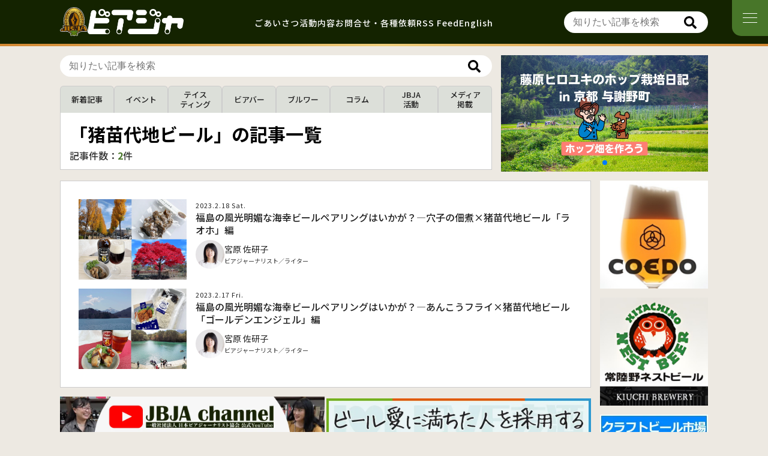

--- FILE ---
content_type: image/svg+xml
request_url: https://www.jbja.jp/cms/wp-content/themes/jbja3.0/img/common/ad-wanted-bg.svg
body_size: 12677
content:
<?xml version="1.0" encoding="UTF-8"?>
<svg id="_レイヤー_2" data-name="レイヤー 2" xmlns="http://www.w3.org/2000/svg" viewBox="0 0 227.69 238.62">
  <defs>
    <style>
      .cls-1 {
        fill: #80bc00;
      }

      .cls-2 {
        fill: #fff;
      }

      .cls-3 {
        opacity: .3;
      }
    </style>
  </defs>
  <g id="_レイヤー_3" data-name="レイヤー 3">
    <g class="cls-3">
      <path class="cls-2" d="M226.77,188.23l-13.5-30.67.02.06c-2.19-5.26-6.55-8.39-11.69-8.39h-4.11c3-11.77,4.52-24.15,4.52-36.95,0-16.95-2.66-33.17-7.91-48.21-5.65-16.19-14.28-30.38-24.95-41.05C154.31,8.18,135.38,0,115.86,0c-26.99,0-51.66,15.12-67.67,41.49-11.92,19.62-18.48,44.76-18.48,70.79,0,12.8,1.52,25.18,4.52,36.95h-11.08v13.99l2.27.57c1.84.46,3.78,1.68,4.22,2.32v2.89c-2.21.46-5.46,1.27-8.25,2.51-6.44,2.87-14.39,8.11-17.73,11.68-3.57,3.82-4.6,8.65-2.75,12.93.94,2.18,4.08,7.24,12.8,7.24h30.05c4.27,0,7.45-.77,9.83-1.92v1.92h10.87c6.71,6.31,14.19,11.31,22.13,14.86-.87,3.78.07,6.16.07,6.16-.41,1.01-1.12,3.82-1.31,4.83-.19,1.01-.79,2.33-.79,2.33,1.5,4.12,6.26,4.28,6.26,4.28,6.98,3.6,15.73-3.58,15.73-3.58.6.52,1.46.86,1.46.86.52,1.46.62,2.45.62,2.45,1.2.34,2.47.29,2.47.29,3.08,3.04,4.76,2.77,4.76,2.77,0,0,1.68.27,4.76-2.77,0,0,1.27.05,2.47-.29,0,0,.09-.99.62-2.45,0,0,.86-.34,1.46-.86,0,0,8.76,7.18,15.73,3.58,0,0,4.76-.15,6.26-4.28,0,0-.6-1.31-.79-2.33-.19-1.01-.9-3.82-1.31-4.83,0,0,.94-2.38.07-6.16,7.27-3.25,14.16-7.72,20.42-13.29,2.17.37,4.61.27,7.32-.31,1.31-.29,2.77-.71,4.33-1.26h39.43c3.58,0,7.34-2.09,9.37-5.19,1.96-3,2.24-6.62.78-9.94Z"/>
      <path class="cls-1" d="M191.27,65.06c-5.51-15.76-13.89-29.56-24.23-39.91-14.28-14.28-32.45-22.15-51.17-22.15-25.92,0-49.65,14.6-65.11,40.04-11.64,19.16-18.04,43.75-18.04,69.23,0,16.62,2.61,32.5,7.75,47.22,5.51,15.76,13.89,29.56,24.23,39.91,14.28,14.28,32.45,22.15,51.17,22.15s36.89-7.86,51.17-22.15c10.35-10.35,18.73-24.15,24.23-39.91,5.14-14.72,7.75-30.6,7.75-47.22s-2.61-32.5-7.75-47.22Z"/>
      <path class="cls-2" d="M186.41,66.29c-5.25-15.02-13.2-28.14-22.99-37.93-13.29-13.29-30.14-20.61-47.46-20.61-24.04,0-46.14,13.68-60.62,37.52-11.14,18.35-17.28,41.97-17.28,66.51,0,15.8,2.58,31.53,7.45,45.49,5.25,15.02,13.2,28.14,22.99,37.93,13.29,13.29,30.14,20.61,47.46,20.61s34.17-7.32,47.46-20.61c9.79-9.79,17.74-22.91,22.99-37.93,4.88-13.96,7.45-29.69,7.45-45.49s-2.58-31.53-7.45-45.49Z"/>
      <path class="cls-1" d="M140.51,51.66c-7.3-7.3-15.83-11.16-24.66-11.16-12.7,0-24.44,7.82-33.06,22.01-8.12,13.37-12.6,31.05-12.6,49.77,0,24.81,7.85,47.47,21,60.61,7.3,7.3,15.83,11.16,24.66,11.16s17.35-3.86,24.66-11.16c13.15-13.15,21-35.81,21-60.61s-7.85-47.46-21-60.61Z"/>
      <g>
        <path class="cls-1" d="M68.96,144.92c1.32-.42,2.56-.39,3.21,1.66.14.44.2.91.26,1.38l-1.79.41c-.04-.18-.06-.38-.12-.55-.26-.81-.8-.7-1.58-.45l-4.77,1.52-.71-2.22,5.49-1.74Z"/>
        <path class="cls-1" d="M62.1,141.66l-.58-2.45,7.3-4.61.56,2.36-1.4.83.64,2.71,1.63.16.43,1.8-8.58-.8ZM66.86,140.4l-.4-1.69-2.41,1.41v.02s2.81.26,2.81.26Z"/>
        <path class="cls-1" d="M60.45,134.13l-.61-4.03c-.39-2.58,1.27-3.15,2.05-3.27,1.23-.19,2.57.33,2.97,2.95l.19,1.29,3.12-.47.35,2.31-8.08,1.22ZM63.52,131.3l-.15-.99c-.09-.73-.48-1.14-1.1-1.05-.77.12-.88.67-.79,1.27l.16,1.06,1.88-.28Z"/>
        <path class="cls-1" d="M59,122.58l-.18-2.51,7.95-3.37.17,2.42-1.52.59.2,2.78,1.59.42.13,1.84-8.34-2.18ZM63.9,122.1l-.12-1.73-2.6,1.01v.02s2.73.71,2.73.71Z"/>
        <path class="cls-1" d="M58.57,114.77l.02-2.17,4.35-2.87v-.02s-4.33-.03-4.33-.03v-1.79s8.17.06,8.17.06v1.75s-4.66,3.29-4.66,3.29v.02l4.62.03v1.79s-8.17-.06-8.17-.06Z"/>
        <path class="cls-1" d="M59.17,99.61l.51-3.95c.24-1.83,1.16-2.93,2.51-2.76.96.12,1.44.97,1.58,1.85h.02c.35-.99,1.12-1.7,2.23-1.56,1.04.13,2.1.87,1.79,3.23l-.55,4.24-8.1-1.04ZM66.09,98.15l.17-1.31c.07-.57-.11-1.16-.75-1.24-.73-.09-.96.36-1.04,1.01l-.17,1.31,1.8.23ZM62.68,97.71l.15-1.18c.08-.59-.03-1.2-.72-1.29-.66-.09-.95.51-1.02,1.07l-.15,1.18,1.73.22Z"/>
        <path class="cls-1" d="M60.58,89.8l1.27-6.01,1.65.35-.79,3.73,1.45.31.5-2.39,1.65.35-.5,2.39,1.53.32.81-3.85,1.71.36-1.29,6.13-7.99-1.68Z"/>
        <path class="cls-1" d="M62.5,81.22l1.74-5.89,1.62.48-1.08,3.65,1.42.42.69-2.34,1.61.48-.69,2.34,1.5.44,1.11-3.77,1.68.5-1.77,6-7.83-2.31Z"/>
        <path class="cls-1" d="M65.14,72.68l1.45-3.63c1.01-2.53,2.41-2.54,3.39-2.14.94.38,1.34,1.22,1.33,2.2l4.05-.02-.96,2.41-3.54-.17-.39.98,3.11,1.24-.87,2.17-7.58-3.03ZM69.04,71.72l.45-1.12c.25-.62.16-1.18-.33-1.38-.48-.19-.95-.02-1.22.65l-.49,1.21,1.58.63Z"/>
        <path class="cls-1" d="M78.23,58.72c1.19.7,2,1.65.9,3.51-.24.4-.55.76-.86,1.11l-1.49-1.06c.11-.15.24-.3.33-.46.43-.73-.01-1.06-.72-1.48l-4.3-2.55,1.19-2.01,4.95,2.93Z"/>
        <path class="cls-1" d="M83.71,55.27c-1.46,1.94-3.65,2.13-5.73.57-2.08-1.56-2.5-3.72-1.04-5.66,1.46-1.94,3.65-2.13,5.73-.57,2.08,1.56,2.5,3.72,1.04,5.66ZM79.47,53.88c1.75,1.32,2.47,1.06,2.95.42.47-.63.53-1.4-1.22-2.72-1.66-1.25-2.41-1.15-2.95-.42-.56.75-.35,1.53,1.22,2.72Z"/>
        <path class="cls-1" d="M90.09,43.86c1.01,1.06,1.6,2.73-.39,4.63-1.95,1.87-3.56,1.12-4.47.17l-3.69-3.86,1.69-1.61,3.55,3.71c.78.81,1.52.52,1.92.13.66-.63.72-1.27-.14-2.18l-3.38-3.54,1.3-1.24,3.62,3.79Z"/>
        <path class="cls-1" d="M89.45,37.7l3.31-2.08c2.3-1.45,3.44-.64,4,.26.54.86.37,1.77-.21,2.56l3.29,2.37-2.19,1.38-2.76-2.21-.89.56,1.79,2.83-1.97,1.24-4.35-6.9ZM93.16,39.22l1.02-.64c.57-.36.82-.86.54-1.31-.28-.44-.76-.57-1.37-.18l-1.1.7.91,1.44Z"/>
        <path class="cls-1" d="M98.98,32.23l2.06-.69,4.13,3.17h.02s-1.38-4.11-1.38-4.11l1.7-.57,2.61,7.73-1.66.56-4.63-3.32h-.02s1.48,4.39,1.48,4.39l-1.7.57-2.61-7.73Z"/>
        <path class="cls-1" d="M111.8,29.06l2.51-.17,3.33,7.96-2.42.16-.59-1.52-2.78.18-.43,1.59-1.84.12,2.22-8.33ZM112.25,33.97l1.73-.11-.99-2.61h-.02s-.72,2.72-.72,2.72Z"/>
        <path class="cls-1" d="M120.45,29.06l2.3.4-1.1,6.32,3.36.59-.3,1.72-5.66-.99,1.4-8.04Z"/>
        <path class="cls-1" d="M129.28,31.07l2.19.8-2.79,7.67-2.19-.8,2.79-7.67Z"/>
        <path class="cls-1" d="M138.09,37.73c-.13-.68-.5-1.12-1.11-1.48-.5-.29-.95-.32-1.14.01-.66,1.14,3.8,2.38,2.13,5.26-.68,1.17-2.3,1.81-4.36.61-1.26-.73-2.2-1.68-2.32-3.18l1.76-.24c.12.8.56,1.47,1.28,1.89.79.46,1.29.34,1.47.03.62-1.07-3.67-2.47-2.12-5.14.8-1.38,2.5-1.66,4.19-.68.99.57,1.82,1.46,1.98,2.64l-1.74.29Z"/>
        <path class="cls-1" d="M143.73,41.07l-1.7-1.47,1.06-1.22,5.16,4.46-1.06,1.22-1.7-1.47-4.28,4.95-1.76-1.53,4.28-4.95Z"/>
        <path class="cls-1" d="M151.7,50.13c.1-.68-.09-1.23-.55-1.77-.38-.45-.79-.62-1.08-.37-1.01.85,2.77,3.52.23,5.67-1.03.87-2.78.93-4.32-.89-.94-1.11-1.5-2.32-1.11-3.78l1.74.37c-.15.79.03,1.57.56,2.21.59.7,1.1.75,1.37.52.95-.8-2.63-3.56-.27-5.56,1.22-1.03,2.91-.72,4.17.77.74.87,1.23,1.99.98,3.15l-1.74-.32Z"/>
        <path class="cls-1" d="M160.35,59.02l1.19,2.22-5.86,6.34-1.15-2.14,1.14-1.17-1.32-2.45-1.62.27-.88-1.63,8.5-1.44ZM156.07,61.47l.83,1.53,1.96-1.99v-.02s-2.78.48-2.78.48Z"/>
        <path class="cls-1" d="M163.66,71.45c.31-.62.3-1.19.03-1.85-.22-.54-.56-.83-.91-.69-1.22.49,1.54,4.21-1.54,5.46-1.25.51-2.93.02-3.82-2.19-.55-1.35-.71-2.67.12-3.94l1.54.89c-.39.71-.46,1.5-.15,2.27.34.85.81,1.06,1.14.92,1.15-.47-1.39-4.2,1.48-5.36,1.48-.6,2.99.22,3.72,2.03.43,1.06.55,2.27-.05,3.29l-1.55-.84Z"/>
        <path class="cls-1" d="M166.58,80.21c.37-.58.41-1.16.2-1.84-.17-.56-.48-.88-.84-.77-1.26.38,1.14,4.34-2.04,5.29-1.29.39-2.92-.25-3.6-2.54-.42-1.4-.46-2.73.48-3.91l1.45,1.03c-.45.67-.6,1.45-.36,2.25.26.88.71,1.13,1.05,1.03,1.19-.36-.99-4.31,1.97-5.2,1.53-.46,2.96.5,3.52,2.37.33,1.1.33,2.31-.36,3.28l-1.47-.98Z"/>
        <path class="cls-1" d="M162.49,89.06c-.49-2.38.81-4.15,3.36-4.67,2.55-.53,4.44.58,4.93,2.96.49,2.38-.81,4.15-3.36,4.67-2.55.53-4.44-.58-4.93-2.96ZM166.34,86.8c-2.15.44-2.43,1.15-2.27,1.93.16.77.7,1.32,2.85.88,2.03-.42,2.45-1.05,2.27-1.93-.19-.92-.91-1.28-2.85-.88Z"/>
        <path class="cls-1" d="M169.51,98.74c.72-.16,1.35-.63,1.25-1.4-.11-.9-.93-1.26-2.67-1.04-1.81.22-2.63.74-2.49,1.89.1.84.92,1.27,1.7,1.34l-.16,1.78c-1.99-.31-2.96-1.4-3.2-3.37-.19-1.57.79-3.71,3.7-4.07,2.98-.37,4.5,1.41,4.74,3.37.25,2.03-.99,3.31-2.45,3.65l-.43-2.15Z"/>
        <path class="cls-1" d="M172.81,103.18l.15,2.33-8.15.51-.15-2.33,8.15-.51Z"/>
        <path class="cls-1" d="M173.12,110.82v2.52s-8.15,2.81-8.15,2.81v-2.43s1.55-.49,1.55-.49v-2.79s-1.56-.53-1.56-.53v-1.85s8.16,2.75,8.16,2.75ZM168.2,110.95v1.74s2.67-.82,2.67-.82v-.02l-2.67-.89Z"/>
        <path class="cls-1" d="M171.27,120.15l.16-2.24,1.62.12-.49,6.81-1.62-.12.16-2.24-6.53-.47.17-2.33,6.53.47Z"/>
        <path class="cls-1" d="M172.23,127.37l-.3,2.31-8.09-1.06.3-2.31,8.09,1.06Z"/>
        <path class="cls-1" d="M162.67,134.59c.47-2.38,2.35-3.51,4.91-3,2.55.5,3.87,2.26,3.4,4.64-.47,2.38-2.35,3.51-4.91,3-2.55-.5-3.87-2.26-3.4-4.64ZM167.1,134c-2.15-.42-2.69.12-2.84.9-.15.77.14,1.49,2.28,1.91,2.03.4,2.66-.01,2.84-.9.18-.92-.35-1.53-2.28-1.91Z"/>
        <path class="cls-1" d="M169.41,142.65l-.61,2.08-4.97,1.57v.02s4.15,1.22,4.15,1.22l-.5,1.72-7.83-2.3.49-1.68,5.37-1.89v-.02s-4.43-1.3-4.43-1.3l.5-1.72,7.83,2.3Z"/>
      </g>
      <path class="cls-2" d="M156.26,112.28c0-36.74-18.09-66.52-40.4-66.52v133.05c22.31,0,40.4-29.78,40.4-66.52Z"/>
      <g>
        <path class="cls-1" d="M127.77,145.8c-3.77-.69-7.8-1.06-11.91-1.06v3.94c5.13,0,10.09.54,14.64,1.52-.01-1.83-1.13-3.62-2.73-4.4Z"/>
        <path class="cls-1" d="M131.54,173.6l-1.03-20.29c-4.54-1.05-9.53-1.63-14.65-1.63v27.12c5.56,0,10.86-1.85,15.68-5.2Z"/>
        <path class="cls-1" d="M120.32,65.53c.88-1.03,1.42-2.36,1.42-3.82,0-2.68-1.8-4.94-4.25-5.65v48.55c1.19-1,2.83-1.44,4.43-1.03,3.18.82,4.68,5.8,2.39,8.14l-8.45,8.54h0v21.49c4.26,0,8.39.37,12.27,1.06l14.42-40.28c-13.92-11.81-20.08-29.33-22.23-37Z"/>
      </g>
      <g>
        <path class="cls-2" d="M115.86,148.68v-3.94c-4.11,0-8.14.37-11.91,1.06-1.59.78-2.71,2.57-2.73,4.4,4.57-1,9.53-1.52,14.64-1.52Z"/>
        <path class="cls-2" d="M115.86,178.8v-27.12c-5.13,0-10.12.58-14.65,1.63l-1.03,20.29c4.82,3.35,10.12,5.2,15.68,5.2Z"/>
        <path class="cls-2" d="M107.41,111.71c-2.29-2.34-.8-7.32,2.39-8.14,1.6-.41,3.24.03,4.43,1.03v-48.55c-2.46.71-4.25,2.97-4.25,5.65,0,1.46.53,2.8,1.42,3.82-2.14,7.67-8.31,25.19-22.23,37l14.42,40.27c3.9-.69,8.03-1.06,12.27-1.06v-21.49l-8.45-8.54Z"/>
      </g>
      <g>
        <path class="cls-1" d="M167.02,45.57c-1.62-2.36-2.45-4.05-4.1-5.55s-5.32-3.34-6.54-4.51c-11.66-11.16-25.54-16.98-40.19-16.87,14.28.33,27.64,6.44,38.68,17.72,1.19,1.22,2.42,3.54,2.79,5.41s1.8,5.55,4.85,6.87l4.5-3.07Z"/>
        <path class="cls-2" d="M156.34,36.73s4.98,2.94,7.38,6.29c2.4,3.35,1.87,3.15,1.87,3.15l-2.47,1.15s-2.45-.35-3.5-3c-1.05-2.65-1.16-5.52-3.28-7.59Z"/>
        <path class="cls-1" d="M162.94,44.97c-2.89-1.46-5.96-1.05-8.29-3.45-8.94-9.23-19.38-14.71-30.51-16.03,10.01,1.81,19.4,6.92,27.52,15.03,3.08,3.08,5.95,6.59,8.57,10.46,1.11,1.74,1.33,2.38,4.78,4.54,5.46,3.42,9.26,1.97,9.26,1.97-1.68-3.01-7.83-10.77-11.32-12.53Z"/>
        <path class="cls-2" d="M158.62,47.37c-.97-1.49-4.42-5.22-5.66-6.52,2.02,1.95,3.52,3.23,7.5,4.09,3.26.71,10.58,9.32,11.82,11.6,0,0-3.51.36-7.98-2.39-1.14-.7-3.62-3.59-5.68-6.78Z"/>
        <path class="cls-1" d="M159.7,47.68s4.79,4.83,8.48,7.31c0,0-3.68-.91-8.48-7.31Z"/>
        <path class="cls-1" d="M172.11,47.28c-3.54-5.7-7.56-10.83-11.97-15.24-9.78-9.78-21.18-15.98-33.42-18.28,14.56,4.21,23.27,10.39,32.94,20.27.81.83,1.6,1.68,2.38,2.55,1.19,1.61.02,5.52,1.04,9.09,1.06,3.72,4.45,9.9,7.76,12.74,0,0,4.46-5.6,1.28-11.13Z"/>
        <path class="cls-2" d="M162.57,35.77s1.55,2.2,1,6.05c-.6,4.2,4.87,12.37,6.62,14.16,0,0,2.48-3.31,1.17-6.59-1.92-4.81-6.04-10.41-8.79-13.61Z"/>
        <path class="cls-1" d="M164.72,41.09s.28,2.75,1.69,5.06c1.29,2.12,3.3,5.42,3.13,7.36,0,0,1.55-2.2-4.82-12.41Z"/>
        <path class="cls-1" d="M161.29,53.39s6.81.69,11.19,5.54c3.08,3.42,7.17,13.58,8.07,17.53,0,0-5.56.99-9.81-5.28-4.25-6.27-5.98-13.26-9.45-17.79Z"/>
        <path class="cls-2" d="M163.72,55.16s5.56,1.58,9.04,5.77c2.45,2.95,5.59,10.91,6.25,13.9,0,0-4.57-.17-7.92-5.36-3.35-5.19-4.62-10.49-7.37-14.3Z"/>
        <path class="cls-1" d="M167.72,60.69s3.82,7.03,7.17,11.05c0,0-3.85-2.23-7.17-11.05Z"/>
        <path class="cls-1" d="M173.44,46.05s-4.06,5.43-3.44,11.86c.44,4.53,5.16,14.31,7.45,17.6,0,0,4.46-3.39,2.71-10.68-1.75-7.29-5.72-13.22-6.72-18.78Z"/>
        <path class="cls-2" d="M173.11,48.94s-2.52,4.97-1.81,10.17c.5,3.66,4.14,11.06,5.85,13.46,0,0,2.88-3.36,1.36-9.11-1.52-5.75-4.48-10.09-5.4-14.52Z"/>
        <path class="cls-1" d="M173.55,54.26s-.18,3.24,1.02,6.19c1.11,2.71,2.83,6.9,2.28,9.13,0,0,2.21-2.27-3.3-15.31Z"/>
        <path class="cls-1" d="M169.92,71.23s6.56,1.95,9.96,7.54c2.39,3.93,4.5,14.68,4.65,18.73,0,0-5.65-.06-8.65-7.02-3-6.96-3.39-14.14-5.95-19.25Z"/>
        <path class="cls-2" d="M171.99,73.43s5.16,2.59,7.8,7.36c1.86,3.36,3.45,11.77,3.54,14.82,0,0-4.46-1.02-6.78-6.75-2.32-5.72-2.58-11.17-4.57-15.43Z"/>
        <path class="cls-1" d="M174.88,79.6s2.44,7.62,4.98,12.19c0,0-3.37-2.92-4.98-12.19Z"/>
        <path class="cls-1" d="M183.05,65.91s-4.99,4.59-5.55,11.03c-.4,4.54,2.46,15.01,4.11,18.67,0,0,5-2.52,4.61-10.01-.39-7.49-3.21-14.04-3.17-19.69Z"/>
        <path class="cls-2" d="M182.2,68.68s-3.38,4.43-3.63,9.67c-.18,3.69,2.05,11.63,3.29,14.3,0,0,3.44-2.78,3-8.71-.44-5.93-2.56-10.74-2.66-15.27Z"/>
        <path class="cls-1" d="M181.66,73.99s-.77,3.15-.12,6.27c.59,2.86,1.52,7.3.57,9.39,0,0,2.58-1.82-.45-15.66Z"/>
        <path class="cls-1" d="M174.97,90.42s6.16,2.99,8.6,9.05c1.72,4.27,2.06,15.22,1.55,19.24,0,0-5.56-.98-7.39-8.33-1.83-7.35-1.05-14.5-2.75-19.96Z"/>
        <path class="cls-2" d="M176.65,92.92s4.67,3.4,6.51,8.53c1.29,3.61,1.5,12.17,1.09,15.2,0,0-4.23-1.73-5.59-7.76-1.36-6.03-.73-11.44-2-15.97Z"/>
        <path class="cls-1" d="M178.51,99.48s1.17,7.92,2.93,12.84c0,0-2.85-3.42-2.93-12.84Z"/>
        <path class="cls-1" d="M188.72,87.09s-5.66,3.73-7.25,10c-1.12,4.41.02,15.21,1.06,19.09,0,0,5.34-1.68,6.16-9.14.82-7.46-.91-14.37.03-19.95Z"/>
        <path class="cls-2" d="M187.44,89.69s-4.05,3.83-5.14,8.96c-.77,3.61.16,11.81.95,14.65,0,0,3.84-2.19,4.36-8.11.52-5.92-.8-11.01-.17-15.5Z"/>
        <path class="cls-1" d="M186.05,94.84s-1.27,2.99-1.13,6.17c.13,2.92.33,7.45-.94,9.36,0,0,2.84-1.38,2.07-15.53Z"/>
        <path class="cls-1" d="M176.83,110.09s5.63,3.89,7.12,10.26c1.05,4.48-.28,15.36-1.4,19.25,0,0-5.35-1.82-6.04-9.36s1.17-14.5.32-20.14Z"/>
        <path class="cls-2" d="M178.1,112.83s4.1,4.07,5.13,9.42c.72,3.77-.37,12.26-1.24,15.19,0,0-3.92-2.36-4.35-8.52-.43-6.16,1.02-11.42.45-16.08Z"/>
        <path class="cls-1" d="M178.94,119.59s-.05,8.01.94,13.14c0,0-2.29-3.82-.94-13.14Z"/>
        <path class="cls-1" d="M190.93,108.96s-6.17,2.81-8.71,8.76c-1.79,4.19-2.34,15.03-1.91,19.02,0,0,5.54-.83,7.5-8.07,1.96-7.24,1.33-14.34,3.12-19.7Z"/>
        <path class="cls-2" d="M189.25,111.33s-4.6,3.16-6.46,8.06c-1.32,3.45-1.67,11.69-1.33,14.62,0,0,4.14-1.56,5.56-7.34,1.43-5.77.92-11,2.23-15.34Z"/>
        <path class="cls-1" d="M187.08,116.21s-1.71,2.76-2.07,5.92c-.33,2.91-.83,7.41-2.38,9.1,0,0,3.02-.93,4.45-15.02Z"/>
        <path class="cls-1" d="M175.67,129.69s4.94,4.74,5.4,11.26c.32,4.59-2.72,15.12-4.45,18.78,0,0-4.99-2.64-4.47-10.21.52-7.56,3.46-14.12,3.52-19.84Z"/>
        <path class="cls-2" d="M176.49,132.59s3.4,4.67,3.57,10.12c.12,3.83-2.32,12.04-3.64,14.79,0,0-3.49-2.95-2.93-9.1.56-6.15,2.82-11.11,3.01-15.81Z"/>
        <path class="cls-1" d="M176.24,139.41s-1.32,7.9-1.16,13.12c0,0-1.66-4.14,1.16-13.12Z"/>
        <path class="cls-1" d="M189.75,130.96s-6.54,1.79-10,7.25c-2.44,3.85-4.72,14.46-4.93,18.47,0,0,5.6.06,8.7-6.77,3.1-6.83,3.61-13.94,6.23-18.95Z"/>
        <path class="cls-2" d="M187.72,133.04s-5.04,2.38-7.67,6.92c-1.85,3.19-3.52,11.27-3.65,14.22,0,0,4.33-.88,6.67-6.35,2.33-5.47,2.67-10.72,4.66-14.78Z"/>
        <path class="cls-1" d="M184.8,137.5s-2.13,2.45-2.99,5.51c-.79,2.82-2.01,7.18-3.81,8.6,0,0,3.13-.43,6.8-14.11Z"/>
        <path class="cls-1" d="M64.89,45.57c1.62-2.36,2.45-4.05,4.1-5.55,1.65-1.5,5.32-3.34,6.54-4.51,11.66-11.16,25.54-16.98,40.19-16.87-14.28.33-27.64,6.44-38.68,17.72-1.19,1.22-2.42,3.54-2.79,5.41s-1.8,5.55-4.85,6.87l-4.5-3.07Z"/>
        <path class="cls-2" d="M75.58,36.73s-4.98,2.94-7.38,6.29-1.87,3.15-1.87,3.15l2.47,1.15s2.45-.35,3.5-3c1.05-2.65,1.16-5.52,3.28-7.59Z"/>
        <path class="cls-1" d="M68.98,44.97c2.89-1.46,5.96-1.05,8.29-3.45,8.94-9.23,19.38-14.71,30.51-16.03-10.01,1.81-19.4,6.92-27.51,15.03-3.08,3.08-5.95,6.59-8.57,10.46-1.11,1.74-1.33,2.38-4.78,4.54-5.46,3.42-9.26,1.97-9.26,1.97,1.68-3.01,7.83-10.77,11.32-12.53Z"/>
        <path class="cls-2" d="M73.29,47.37c.97-1.49,4.42-5.22,5.66-6.52-2.02,1.95-3.52,3.23-7.5,4.09-3.26.71-10.58,9.32-11.82,11.6,0,0,3.51.36,7.98-2.39,1.14-.7,3.62-3.59,5.68-6.78Z"/>
        <path class="cls-1" d="M72.22,47.68s-4.8,4.83-8.48,7.31c0,0,3.68-.91,8.48-7.31Z"/>
        <path class="cls-1" d="M59.81,47.28c3.54-5.7,7.56-10.83,11.97-15.24,9.78-9.78,21.18-15.98,33.42-18.28-14.56,4.21-23.26,10.39-32.94,20.27-.81.83-1.6,1.68-2.38,2.55-1.19,1.61-.02,5.52-1.04,9.09-1.06,3.72-4.45,9.9-7.76,12.74,0,0-4.46-5.6-1.28-11.13Z"/>
        <path class="cls-2" d="M69.34,35.77s-1.55,2.2-1,6.05c.6,4.2-4.87,12.37-6.62,14.16,0,0-2.48-3.31-1.17-6.59,1.92-4.81,6.04-10.41,8.79-13.61Z"/>
        <path class="cls-1" d="M67.2,41.09s-.28,2.75-1.69,5.06c-1.29,2.12-3.3,5.42-3.13,7.36,0,0-1.55-2.2,4.82-12.41Z"/>
        <path class="cls-1" d="M70.63,53.39s-6.81.69-11.19,5.54c-3.08,3.42-7.17,13.58-8.07,17.53,0,0,5.56.99,9.81-5.28,4.25-6.27,5.98-13.26,9.45-17.79Z"/>
        <path class="cls-2" d="M68.19,55.16s-5.56,1.58-9.04,5.77c-2.45,2.95-5.59,10.91-6.25,13.9,0,0,4.57-.17,7.92-5.36,3.35-5.19,4.62-10.49,7.37-14.3Z"/>
        <path class="cls-1" d="M64.19,60.69s-3.82,7.03-7.17,11.05c0,0,3.85-2.23,7.17-11.05Z"/>
        <path class="cls-1" d="M58.47,46.05s4.06,5.43,3.44,11.86c-.44,4.53-5.16,14.31-7.45,17.6,0,0-4.46-3.39-2.71-10.68,1.75-7.29,5.72-13.22,6.72-18.78Z"/>
        <path class="cls-2" d="M58.8,48.94s2.52,4.97,1.81,10.17c-.5,3.66-4.14,11.06-5.85,13.46,0,0-2.88-3.36-1.36-9.11,1.52-5.75,4.48-10.09,5.4-14.52Z"/>
        <path class="cls-1" d="M58.37,54.26s.18,3.24-1.02,6.19c-1.11,2.71-2.83,6.9-2.28,9.13,0,0-2.21-2.27,3.3-15.31Z"/>
        <path class="cls-1" d="M61.99,71.23s-6.56,1.95-9.96,7.54c-2.39,3.93-4.5,14.68-4.65,18.73,0,0,5.65-.06,8.65-7.02,3-6.96,3.39-14.14,5.96-19.25Z"/>
        <path class="cls-2" d="M59.93,73.43s-5.16,2.59-7.8,7.36c-1.86,3.36-3.45,11.77-3.54,14.82,0,0,4.46-1.02,6.78-6.75,2.32-5.72,2.58-11.17,4.57-15.43Z"/>
        <path class="cls-1" d="M57.03,79.6s-2.44,7.62-4.98,12.19c0,0,3.37-2.92,4.98-12.19Z"/>
        <path class="cls-1" d="M48.87,65.91s4.99,4.59,5.55,11.03c.4,4.54-2.46,15.01-4.11,18.67,0,0-5-2.52-4.61-10.01.39-7.49,3.21-14.04,3.17-19.69Z"/>
        <path class="cls-2" d="M49.72,68.68s3.38,4.43,3.63,9.67c.18,3.69-2.05,11.63-3.29,14.3,0,0-3.44-2.78-3-8.71.44-5.93,2.56-10.74,2.66-15.27Z"/>
        <path class="cls-1" d="M50.26,73.99s.77,3.15.12,6.27c-.59,2.86-1.52,7.3-.57,9.39,0,0-2.58-1.82.45-15.66Z"/>
        <path class="cls-1" d="M56.94,90.42s-6.16,2.99-8.6,9.05c-1.72,4.27-2.06,15.22-1.55,19.24,0,0,5.56-.98,7.39-8.33,1.83-7.35,1.05-14.5,2.75-19.96Z"/>
        <path class="cls-2" d="M55.27,92.92s-4.68,3.4-6.51,8.53c-1.29,3.61-1.5,12.17-1.09,15.2,0,0,4.23-1.73,5.59-7.76,1.36-6.03.73-11.44,2-15.97Z"/>
        <path class="cls-1" d="M53.41,99.48s-1.17,7.92-2.93,12.84c0,0,2.85-3.42,2.93-12.84Z"/>
        <path class="cls-1" d="M43.19,87.09s5.66,3.73,7.25,10c1.12,4.41-.01,15.21-1.06,19.09,0,0-5.34-1.68-6.16-9.14-.82-7.46.91-14.37-.03-19.95Z"/>
        <path class="cls-2" d="M44.48,89.69s4.05,3.83,5.14,8.96c.77,3.61-.16,11.81-.95,14.65,0,0-3.84-2.19-4.36-8.11-.52-5.92.8-11.01.17-15.5Z"/>
        <path class="cls-1" d="M45.87,94.84s1.27,2.99,1.13,6.17c-.13,2.92-.33,7.45.94,9.36,0,0-2.84-1.38-2.07-15.53Z"/>
        <path class="cls-1" d="M55.09,110.09s-5.63,3.89-7.12,10.26c-1.05,4.48.28,15.36,1.4,19.25,0,0,5.35-1.82,6.04-9.36.69-7.55-1.17-14.5-.32-20.14Z"/>
        <path class="cls-2" d="M53.81,112.83s-4.1,4.07-5.13,9.42c-.72,3.77.37,12.26,1.24,15.19,0,0,3.92-2.36,4.35-8.52.43-6.16-1.02-11.42-.45-16.08Z"/>
        <path class="cls-1" d="M52.98,119.59s.05,8.01-.94,13.14c0,0,2.3-3.82.94-13.14Z"/>
        <path class="cls-1" d="M40.99,108.96s6.17,2.81,8.71,8.76c1.79,4.19,2.34,15.03,1.91,19.02,0,0-5.54-.83-7.5-8.07-1.96-7.24-1.33-14.34-3.12-19.7Z"/>
        <path class="cls-2" d="M42.66,111.33s4.6,3.16,6.47,8.06c1.32,3.45,1.67,11.69,1.33,14.62,0,0-4.14-1.56-5.56-7.34-1.43-5.77-.92-11-2.23-15.34Z"/>
        <path class="cls-1" d="M44.83,116.21s1.71,2.76,2.07,5.92c.33,2.91.83,7.41,2.38,9.1,0,0-3.02-.93-4.45-15.02Z"/>
        <path class="cls-1" d="M56.25,129.69s-4.94,4.74-5.4,11.26c-.32,4.59,2.72,15.12,4.45,18.78,0,0,4.99-2.64,4.47-10.21-.52-7.56-3.46-14.12-3.52-19.84Z"/>
        <path class="cls-2" d="M55.43,132.59s-3.4,4.67-3.57,10.12c-.12,3.83,2.32,12.04,3.64,14.79,0,0,3.49-2.95,2.93-9.1-.56-6.15-2.82-11.11-3.01-15.81Z"/>
        <path class="cls-1" d="M55.68,139.41s1.32,7.9,1.16,13.12c0,0,1.66-4.14-1.16-13.12Z"/>
        <path class="cls-1" d="M42.16,130.96s6.54,1.79,10,7.25c2.44,3.85,4.72,14.46,4.93,18.47,0,0-5.6.06-8.7-6.77-3.1-6.83-3.61-13.94-6.23-18.95Z"/>
        <path class="cls-2" d="M44.2,133.04s5.04,2.38,7.67,6.92c1.85,3.19,3.52,11.27,3.65,14.22,0,0-4.33-.88-6.67-6.35-2.33-5.47-2.67-10.72-4.66-14.78Z"/>
        <path class="cls-1" d="M47.12,137.5s2.13,2.45,2.99,5.51c.79,2.82,2.01,7.18,3.81,8.6,0,0-3.13-.43-6.8-14.11Z"/>
      </g>
      <path class="cls-1" d="M224.02,189.44l-13.5-30.67c-1.7-4.1-5.04-6.55-8.92-6.55h-66.54v8.65c2.37.59,6.49,2.7,6.49,5v5.63s-5.72.82-10.03,2.75c-4.43,1.98-9.32,4.96-12.88,7.64h-.07c-1.1-1.85-2.69-3.55-4.74-5.01-1.46-1.03-3.71-2.34-6.17-3.59.04-.03.07-.05.11-.08,3.38-2.47,5.41-6.09,5.41-9.69,0-2.65-1.05-5.16-2.95-7.07-2.85-2.85-7.3-4.23-13.62-4.23H26.15v8.65c2.37.59,6.49,2.7,6.49,5v5.63s-5.72.82-10.03,2.75c-6.46,2.88-13.86,7.89-16.77,10.99-2.73,2.92-3.55,6.54-2.18,9.68.71,1.63,3.11,5.44,10.05,5.44h30.05c7.9,0,11.34-2.84,12.83-5.58v5.58h48.57c3.23.01,6.82-.69,9.7-2.42,1.55,1.29,3.98,2.42,7.76,2.42h39.56c1.91,1.43,5.02,2.41,10.05,1.32,1.37-.3,2.88-.75,4.46-1.32h39.93c2.56,0,5.38-1.57,6.85-3.83,1.39-2.13,1.59-4.72.55-7.09Z"/>
      <g>
        <path class="cls-2" d="M31.4,157.47s6.49,2.4,6.49,5.7v24.74c0,2.86-4.77,3.68-8.83,3.68-5.41,0-10.18-2.09-8.3-5.58,2.56-4.74,8.41-8.59,8.41-8.59-3.35.58-14.95,6.55-19.5,11.41-2.85,3.05-1.32,6.28,4.03,6.28h30.05c4.75,0,8.67-1.24,8.68-4.68v-32.95h-21.04Z"/>
        <path class="cls-2" d="M140.31,157.47s6.49,2.4,6.49,5.7v24.74c0,2.86-4.77,3.68-8.83,3.68-5.41,0-10.18-2.09-8.3-5.58,2.56-4.74,8.41-8.59,8.41-8.59-3.35.58-14.95,6.55-19.5,11.41-2.85,3.05-1.32,6.28,4.03,6.28h30.05c4.75,0,8.67-1.24,8.68-4.68v-32.95h-21.04Z"/>
        <path class="cls-2" d="M110.79,181.16c-3.1-2.2-10.42-5.79-14.17-6.78,0,0,6.2-4.05,8.05-5.4,1.85-1.35,3.25-3.45,3.25-5.45s-1.25-6.05-11.32-6.05h-41.26s6.49,2.4,6.49,5.7v31.94s40.83.01,43.32.01,8.17-.69,9.52-4.64c1.35-3.95-.79-7.12-3.89-9.32ZM86.22,191.54h-9.84v-30.81h8.06c6.73,0,11.81,1.46,6.44,4.92-5.37,3.46-12.76,7.89-12.76,7.89,6.24,1.49,13.11,5.23,16.39,7.62,3.28,2.38,7.7,10.39-8.29,10.39Z"/>
        <path class="cls-2" d="M173.43,187.9l3.8-8.36h18.09c3.2,0,4.43.86,4.71,1.52.29.66,3.2,7.24,3.68,8.35,1.7,3.86-7.57,5.7-7.57,5.7h20.46c1.03,0,3.56-1.37,2.6-3.55-3.84-8.73-13.44-30.52-13.52-30.71-.11-.24-1.26-3.37-4.1-3.37h-27.5s5.4,2.4,3.9,5.7c-1.22,2.68-10.03,22.06-13.3,29.26-1.12,2.44-.03,5.52,6.42,4.12,6.45-1.4,16.91-7.03,20.91-11.08,0,0-6.95,3.65-13.85,5.45-6.9,1.8-5.19-1.94-4.75-3.02ZM179.16,175.29s1.85-4.11,3.74-8.23c1.89-4.12,2.64-6.34,5.34-6.34s3.85,2.27,4.45,3.64c1.41,3.2,3.14,7.13,4.81,10.93h-18.35Z"/>
      </g>
      <g>
        <g>
          <path class="cls-1" d="M21.47,182.34c-1.2.65-5.6,4.76-4.17,7.17,1.57,2.64,6.02,3.58,9.66,3.58.38,0,.78,0,1.19-.02-3.44-.15-7.31-1.13-8.75-3.56-.76-1.27-.74-2.76.04-4.21.56-1.04,1.27-2.03,2.03-2.96Z"/>
          <path class="cls-1" d="M48.84,158.97v31.45c0,2.87-5.02,3.18-7.18,3.18h2.1c2.16,0,7.17-.31,7.18-3.18v-31.45h-2.1Z"/>
        </g>
        <g>
          <path class="cls-1" d="M130.38,182.34c-1.2.65-5.6,4.76-4.17,7.17,1.57,2.64,6.02,3.58,9.66,3.58.38,0,.78,0,1.19-.02-3.44-.15-7.31-1.13-8.75-3.56-.76-1.27-.74-2.76.04-4.21.56-1.04,1.26-2.03,2.03-2.96Z"/>
          <path class="cls-1" d="M157.75,158.97v31.45c0,2.87-5.02,3.18-7.18,3.18h2.1c2.16,0,7.18-.31,7.18-3.18v-31.45h-2.1Z"/>
        </g>
        <g>
          <rect class="cls-1" x="73.08" y="160.73" width="1.8" height="30.81"/>
          <path class="cls-1" d="M109.92,182.38c-2.87-2.04-10.02-5.58-13.69-6.56l-3.25-.86,2.82-1.84c.06-.04,6.19-4.05,7.99-5.36,1.58-1.15,2.63-2.85,2.63-4.24,0-.88-.33-1.65-.97-2.29-1.03-1.03-3.4-2.26-8.84-2.26h-2.1c5.44,0,7.81,1.23,8.84,2.26.65.65.97,1.42.97,2.29,0,1.39-1.06,3.09-2.63,4.24-1.8,1.31-7.93,5.32-7.99,5.36l-2.82,1.84,3.25.86c3.67.98,10.82,4.52,13.69,6.56,3.17,2.25,4.3,4.81,3.34,7.61-.97,2.84-5.49,3.62-8.05,3.63h2.04c2.55,0,7.12-.76,8.1-3.63.96-2.8-.17-5.36-3.34-7.61Z"/>
        </g>
        <g>
          <path class="cls-1" d="M172.01,187.41c-1.01,2.26-1.14,3.68.1,4.38-1.23.06-2.18-.74-2.18-1.84,0-1.1.37-2.04.58-2.53l10-22c1.63-3.59,3.06-6.08,6.7-6.08-2.65.48-3.75,2.89-5.2,6.08,0,0-8.99,19.74-10,22Z"/>
          <path class="cls-1" d="M217.84,192.16l-13.52-30.71s-.02-.06-.04-.09c-.3-.72-1.16-2.39-2.69-2.39h-2.1c1.53,0,2.39,1.67,2.69,2.39.01.03.02.06.04.09l13.52,30.71c.14.31.1.48,0,.65-.28.46-.99.78-1.23.8h2.1c.24-.02.95-.34,1.23-.8.1-.17.14-.34,0-.65Z"/>
        </g>
      </g>
      <path class="cls-1" d="M106.89,219.37s-.31-1.32-1.94-2.29c-1.63-.96-5.82-1.57-8.71.25-2.89,1.81-3.06,2.87-3.06,2.87,0,0-2.05,1.25-3.26,4.08-1.21,2.83-1.14,4.43-1.67,4.99,0,0,.79.3,1.2.3,0,0-.74,1.45-1.46,1.98,0,0,1.37,1.74,5.1,1.19,0,0-.46.29-.89.39,0,0,1.92,1.35,5.76.19,0,0,.18.38.58.6,0,0,.31-.97.71-1.11.4-.14,2.1-.52,3.3-1.49,0,0,.48.52,1.03.7,0,0-.2-.63.15-1.25.34-.61,1.25-.78,3.68-4.38,2.43-3.6-.51-7.02-.51-7.02Z"/>
      <g>
        <path class="cls-2" d="M106.11,220.04s-2.26.85-3.62,3.54c-1.36,2.69.16,6.41.51,7.07,0,0,.37-.88,1.03-1.5.65-.62,5.36-5.83,2.09-9.11Z"/>
        <path class="cls-2" d="M105.81,219.04s-.49-1.37-3.4-1.87c-2.91-.5-5.62.64-7.05,2.28,0,0,4.6-1.15,8.35.76,0,0,1.35-.99,2.1-1.17Z"/>
        <path class="cls-2" d="M102.58,221.45s-1.11,1.76-1.36,2.84c0,0-1.28.72-3.12.68,0,0,1.39-3.34,3.06-4.27,0,0,1,.4,1.42.74Z"/>
        <path class="cls-2" d="M100.31,220.45s-2.46-.71-5.42.03c0,0-.81.58-1.22,1.64-.41,1.06-.33,1.89-.59,2.39,0,0,2.98,0,5.27-1.79,0,0,1.06-1.61,1.97-2.28Z"/>
        <path class="cls-2" d="M101.78,230.32s-1.37.91-2.01,1.1c-.64.19-1.12.71-1.12.71,0,0-.56-3.32,2.23-6.24,0,0-.38,2.44.91,4.43Z"/>
        <path class="cls-2" d="M100.39,225.23s-.96,1.09-1.58,2.31c0,0-1.85,1.25-4.7,1.24,0,0,.18-2.28,1.67-3.81,0,0,1.29-.3,1.92-.75,0,0-.29.83-.37,1.34,0,0,.55-.05.85-.01.3.04,1.62-.04,2.21-.31Z"/>
        <path class="cls-2" d="M98.24,228.78s-.79,1.93-.6,3.5c0,0-1.16.56-3.32.59,0,0,1.67-1.42,2.46-3.56,0,0,.97-.28,1.45-.52Z"/>
        <path class="cls-2" d="M95.78,229.5s-.39.97-.78,1.36c0,0-2.21,1.41-5.71.69,0,0,.71-.74,1.2-2.19,0,0,1.57-.37,3.02-1.37,0,0-.14.98-.15,1.56,0,0,1.6.1,2.42-.05Z"/>
        <path class="cls-2" d="M94.51,225.15s-.37.54-.6,1.19c0,0-1.91,1.61-4.11,2.19,0,0,.69-5.02,2.96-6.1,0,0-.3,1.89-.76,2.66,0,0,1.52.18,2.5.05Z"/>
      </g>
      <g>
        <path class="cls-1" d="M94.83,229.81s-2.12,1.21-4.75,1.48c0,0,2.65.08,3.82-.51.83-.42.92-.97.92-.97Z"/>
        <path class="cls-1" d="M98.95,220.57s-2.25,2.32-5.06,3.45c0,0,2.82-.82,3.78-1.71.97-.9,1.28-1.75,1.28-1.75Z"/>
        <path class="cls-1" d="M93.76,225.49s-1.39,1.4-3.33,2.24c0,0,2.01-.7,2.82-1.38.57-.47.51-.86.51-.86Z"/>
        <path class="cls-1" d="M99.13,225.81s-1.68,1.77-4.23,2.38c0,0,2.36-.38,3.32-1.06.74-.53.91-1.32.91-1.32Z"/>
        <path class="cls-1" d="M97.13,229.6s-.42,1.88-1.63,2.76c0,0,.88-.24,1.19-.63.3-.39.45-1.26.45-2.13Z"/>
        <path class="cls-1" d="M101.01,229.31s-.42,1.02-1.77,1.74c0,0,1.18-.22,1.78-.77,0,0,.15-.52-.01-.96Z"/>
        <path class="cls-1" d="M101.64,222.24s-1.19,1.87-3.14,2.49c0,0,1.39-.33,2.1-.78.72-.45,1.04-1.72,1.04-1.72Z"/>
        <path class="cls-1" d="M104.29,219.24s-2.05-1.49-6.18-.95c0,0,2.52-1.37,6.75.5l-.57.45Z"/>
        <path class="cls-1" d="M104.64,221.34s-2.42,2.75-1.36,7.07c0,0-.28-3.76,1.05-5.18l.31-1.89Z"/>
      </g>
      <path class="cls-1" d="M124.83,219.37s.31-1.32,1.94-2.29c1.63-.96,5.82-1.57,8.71.25,2.89,1.81,3.06,2.87,3.06,2.87,0,0,2.05,1.25,3.26,4.08,1.21,2.83,1.14,4.43,1.67,4.99,0,0-.79.3-1.2.3,0,0,.74,1.45,1.46,1.98,0,0-1.37,1.74-5.1,1.19,0,0,.46.29.89.39,0,0-1.92,1.35-5.76.19,0,0-.18.38-.58.6,0,0-.31-.97-.71-1.11-.4-.14-2.1-.52-3.3-1.49,0,0-.48.52-1.03.7,0,0,.2-.63-.15-1.25-.34-.61-1.25-.78-3.68-4.38-2.43-3.6.51-7.02.51-7.02Z"/>
      <g>
        <path class="cls-2" d="M125.6,220.04s2.26.85,3.62,3.54c1.36,2.69-.16,6.41-.51,7.07,0,0-.37-.88-1.03-1.5-.65-.62-5.36-5.83-2.09-9.11Z"/>
        <path class="cls-2" d="M125.91,219.04s.49-1.37,3.4-1.87c2.91-.5,5.62.64,7.05,2.28,0,0-4.6-1.15-8.35.76,0,0-1.35-.99-2.1-1.17Z"/>
        <path class="cls-2" d="M129.14,221.45s1.11,1.76,1.36,2.84c0,0,1.28.72,3.12.68,0,0-1.39-3.34-3.06-4.27,0,0-1,.4-1.42.74Z"/>
        <path class="cls-2" d="M131.41,220.45s2.46-.71,5.42.03c0,0,.81.58,1.22,1.64.41,1.06.33,1.89.59,2.39,0,0-2.98,0-5.27-1.79,0,0-1.06-1.61-1.97-2.28Z"/>
        <path class="cls-2" d="M129.93,230.32s1.37.91,2.01,1.1c.64.19,1.12.71,1.12.71,0,0,.56-3.32-2.23-6.24,0,0,.38,2.44-.91,4.43Z"/>
        <path class="cls-2" d="M131.33,225.23s.96,1.09,1.58,2.31c0,0,1.85,1.25,4.7,1.24,0,0-.18-2.28-1.67-3.81,0,0-1.28-.3-1.92-.75,0,0,.29.83.37,1.34,0,0-.55-.05-.85-.01-.3.04-1.62-.04-2.21-.31Z"/>
        <path class="cls-2" d="M133.48,228.78s.79,1.93.6,3.5c0,0,1.16.56,3.32.59,0,0-1.67-1.42-2.47-3.56,0,0-.97-.28-1.45-.52Z"/>
        <path class="cls-2" d="M135.94,229.5s.39.97.78,1.36c0,0,2.21,1.41,5.71.69,0,0-.71-.74-1.2-2.19,0,0-1.57-.37-3.02-1.37,0,0,.14.98.15,1.56,0,0-1.6.1-2.42-.05Z"/>
        <path class="cls-2" d="M137.21,225.15s.37.54.6,1.19c0,0,1.91,1.61,4.11,2.19,0,0-.69-5.02-2.96-6.1,0,0,.3,1.89.76,2.66,0,0-1.52.18-2.5.05Z"/>
      </g>
      <g>
        <path class="cls-1" d="M136.88,229.81s2.12,1.21,4.75,1.48c0,0-2.65.08-3.82-.51-.83-.42-.92-.97-.92-.97Z"/>
        <path class="cls-1" d="M132.76,220.57s2.25,2.32,5.06,3.45c0,0-2.82-.82-3.78-1.71-.97-.9-1.28-1.75-1.28-1.75Z"/>
        <path class="cls-1" d="M137.95,225.49s1.39,1.4,3.33,2.24c0,0-2.01-.7-2.82-1.38-.57-.47-.51-.86-.51-.86Z"/>
        <path class="cls-1" d="M132.59,225.81s1.68,1.77,4.23,2.38c0,0-2.36-.38-3.32-1.06-.74-.53-.91-1.32-.91-1.32Z"/>
        <path class="cls-1" d="M134.59,229.6s.42,1.88,1.63,2.76c0,0-.88-.24-1.19-.63-.3-.39-.45-1.26-.45-2.13Z"/>
        <path class="cls-1" d="M130.7,229.31s.42,1.02,1.77,1.74c0,0-1.18-.22-1.78-.77,0,0-.15-.52.01-.96Z"/>
        <path class="cls-1" d="M130.07,222.24s1.19,1.87,3.14,2.49c0,0-1.39-.33-2.1-.78-.72-.45-1.04-1.72-1.04-1.72Z"/>
        <path class="cls-1" d="M127.43,219.24s2.05-1.49,6.18-.95c0,0-2.52-1.37-6.75.5l.57.45Z"/>
        <path class="cls-1" d="M127.07,221.34s2.43,2.75,1.36,7.07c0,0,.28-3.76-1.05-5.18l-.31-1.89Z"/>
      </g>
      <g>
        <path class="cls-1" d="M112.99,207.76s3-2.6,1.58-7.42c0,0-.46.34-.6.46,0,0,.89-3.68-1.81-6.44,0,0-1.23-3.74-4.33-4.52,0,0-3.23-2.95-8.07-2.28,0,0,1.36,1.59,1.72,2.28,0,0-.52.08-.89.14,0,0,1.44,2.11,1.78,3.14,0,0-.88-.2-1.36-.08,0,0,1.7,2.58,2.2,4.72,0,0-3.93-3.69-8.83-3.39,0,0-3.14-.74-6.04.24,0,0-3.36.78-4.7,2.46,0,0-2.3.85-3.36,2.74,0,0,1.21.02,2.63.44,0,0,1.23,2.28,3.53,3.38,0,0-.3.02-.56,0,0,0,2.03,3.38,5.84,4.59,0,0,1.6,1.72,5.38,1.96,0,0-3.5.98-5.96,4.25,0,0,.89-.22,1.37-.22,0,0-1.77.93-2.92,4.17,0,0,.86-.59,1.23-.7,0,0-2.22,2.99-1.38,5.52,0,0,2.89-2.51,4.58-3.1,0,0-.25.7-.26,1,0,0,3.96-1.88,6.59-1.89,0,0,3.19,1.41,6.95-.57,0,0-.27.4-.45.52,0,0,3.3.42,5.59-3.13,0,0,.2.59.17.81,0,0,1.51-.8,2.22-3.93.7-3.1-1.82-5.16-1.82-5.16Z"/>
        <path class="cls-1" d="M118.73,207.76s-3-2.6-1.58-7.42c0,0,.46.34.6.46,0,0-.89-3.68,1.81-6.44,0,0,1.23-3.74,4.33-4.52,0,0,3.23-2.95,8.07-2.28,0,0-1.36,1.59-1.72,2.28,0,0,.52.08.89.14,0,0-1.44,2.11-1.78,3.14,0,0,.88-.2,1.36-.08,0,0-1.7,2.58-2.2,4.72,0,0,3.93-3.69,8.83-3.39,0,0,3.14-.74,6.04.24,0,0,3.36.78,4.7,2.46,0,0,2.3.85,3.36,2.74,0,0-1.21.02-2.63.44,0,0-1.23,2.28-3.53,3.38,0,0,.3.02.56,0,0,0-2.03,3.38-5.84,4.59,0,0-1.6,1.72-5.38,1.96,0,0,3.5.98,5.96,4.25,0,0-.89-.22-1.37-.22,0,0,1.77.93,2.92,4.17,0,0-.86-.59-1.23-.7,0,0,2.22,2.99,1.38,5.52,0,0-2.89-2.51-4.58-3.1,0,0,.25.7.26,1,0,0-3.96-1.88-6.59-1.89,0,0-3.19,1.41-6.95-.57,0,0,.27.4.45.52,0,0-3.3.42-5.59-3.13,0,0-.2.59-.18.81,0,0-1.51-.8-2.22-3.93-.7-3.1,1.82-5.16,1.82-5.16Z"/>
      </g>
      <g>
        <path class="cls-2" d="M111.62,207.56s2.85-2.1,2.74-6.04c0,0-.52.64-1.65,1.03,0,0,1.35-3.45-.14-6.27,0,0-.04.98-.27,1.45,0,0-.54-4.62-3.43-6.47,0,0,.36.84.41,1.4,0,0-2.61-4.2-8.1-4.61,0,0,1.58,1.5,2.01,3.12,0,0-.75-.43-1.4-.61,0,0,1.5,1.95,2.18,3.9,0,0-1.06-.52-1.51-.6,0,0,1.34,1.74,2.15,4.99,0,0,1.91,1.92,2.53,3.08,0,0-5.9-5.38-10.64-6.41,0,0,.39.65.53,1.05,0,0-2.54-1.72-5.94-1.5,0,0,.67.44.93.79,0,0-4.01-.78-7.02,1.1,0,0,1.57-.12,2.37.04,0,0-3.16.47-5.55,2.15,0,0,2.88.27,4.93,2.03,0,0-1.58-.52-2.38-.68,0,0,2.62,3.22,5.95,4.1,0,0-1.23.17-2.18-.02,0,0,2.79,3.02,7.26,2.94,0,0-1.05.53-1.79.66,0,0,2.77,1.29,5.77,1.18,0,0,2.91-.75,4.8-.18,0,0-7.88,1.17-10.79,4.02,0,0,.76.13,1.35.46,0,0-2.4,1.09-3.65,2.95,0,0,.7-.17,1.42-.15,0,0-1.95,2.07-2.52,4.97,0,0,3.31-2.89,7.14-3.52,0,0-1.07.76-1.48,1.28,0,0,2.49-.9,3.95-1.02,1.46-.11,3.16-.54,3.65-.92,0,0-.05.79-.99,1.28,0,0,5.22.43,7.08-2.83,0,0,.02,1.31-.23,1.86,0,0,3.59-1.29,3.17-4.72,0,0,.77.69.88,1.14,0,0,2.02-4.14-1.51-6.43Z"/>
        <path class="cls-2" d="M120.1,207.56s-2.85-2.1-2.74-6.04c0,0,.52.64,1.65,1.03,0,0-1.35-3.45.14-6.27,0,0,.04.98.27,1.45,0,0,.54-4.62,3.43-6.47,0,0-.36.84-.41,1.4,0,0,2.61-4.2,8.1-4.61,0,0-1.58,1.5-2.01,3.12,0,0,.75-.43,1.4-.61,0,0-1.5,1.95-2.18,3.9,0,0,1.06-.52,1.51-.6,0,0-1.34,1.74-2.15,4.99,0,0-1.91,1.92-2.53,3.08,0,0,5.9-5.38,10.64-6.41,0,0-.39.65-.53,1.05,0,0,2.54-1.72,5.94-1.5,0,0-.67.44-.93.79,0,0,4.01-.78,7.02,1.1,0,0-1.57-.12-2.37.04,0,0,3.16.47,5.55,2.15,0,0-2.88.27-4.93,2.03,0,0,1.58-.52,2.38-.68,0,0-2.62,3.22-5.95,4.1,0,0,1.23.17,2.18-.02,0,0-2.79,3.02-7.26,2.94,0,0,1.05.53,1.79.66,0,0-2.77,1.29-5.77,1.18,0,0-2.91-.75-4.8-.18,0,0,7.88,1.17,10.79,4.02,0,0-.76.13-1.35.46,0,0,2.4,1.09,3.65,2.95,0,0-.7-.17-1.42-.15,0,0,1.95,2.07,2.52,4.97,0,0-3.31-2.89-7.14-3.52,0,0,1.07.76,1.48,1.28,0,0-2.49-.9-3.95-1.02-1.46-.11-3.16-.54-3.65-.92,0,0,.05.79.99,1.28,0,0-5.22.43-7.08-2.83,0,0-.02,1.31.23,1.86,0,0-3.59-1.29-3.17-4.72,0,0-.77.69-.88,1.14,0,0-2.02-4.14,1.51-6.43Z"/>
      </g>
      <g>
        <g>
          <path class="cls-1" d="M104.28,190.32s5.01,4.3,7.57,17.19c0,0,.5,1.32-3.06,2.77-3.56,1.46-12.53,4.4-16.58,8.26,0,0,2.43-3.42,10.18-6.31,7.81-2.91,8.85-4.51,8.85-4.51,0,0-3.72-3.56-8.76-5.33-5.72-2.01-11.61-2.84-16.55-3.23,0,0,10.15-.1,17.01,2.65,6.45,2.58,8.12,5.19,8.12,5.19,0,0-1.3-9.6-6.8-16.69Z"/>
          <path class="cls-1" d="M110.39,194.98s2.51,5.51.96,11.1l-.25-1.11s.75-5.64-.71-9.99Z"/>
          <path class="cls-1" d="M107.27,191.84s1.5,2.59,1.32,5.43l-.41-.87s-.23-3.03-.91-4.56Z"/>
          <path class="cls-1" d="M104.69,195.68s3.73,2.54,5.36,5.87l.25,1.05s-3.02-4.64-5.61-6.92Z"/>
          <path class="cls-1" d="M98.41,197.65s3.57,1.7,5.1,4.74l-.93-.38s-1.37-2.49-4.17-4.36Z"/>
          <path class="cls-1" d="M93.74,197.05s2.6,1.49,3.93,3.42l-.8-.11s-1.77-2.52-3.13-3.31Z"/>
          <path class="cls-1" d="M88.71,196.92s3.24,1.05,4.73,2.8l-.85-.05s-1.55-1.86-3.88-2.75Z"/>
          <path class="cls-1" d="M89.14,201.85s8.29-.8,12.58,0l-2.04-.8s-6.9-.17-10.54.81Z"/>
          <path class="cls-1" d="M93.05,205.05s6.85.29,12.11-1.77l.65.35s-6.17,2.63-12.75,1.43Z"/>
          <path class="cls-1" d="M98.77,207.49s6.6-.05,10.24-1.85l.54.41s-3.96,2.05-10.78,1.44Z"/>
          <path class="cls-1" d="M95.95,212.73s4.27-1,6.57-.33l.98-.41s-3.88-.61-7.56.75Z"/>
          <path class="cls-1" d="M93.18,215.59s2.93-.73,3.84-.63l.87-.46s-2.7.15-4.71,1.09Z"/>
          <path class="cls-1" d="M100.73,213.27s-1.51.9-3.52,3.43c0,0,3.52-3.37,4.78-3.92l-1.26.49Z"/>
          <path class="cls-1" d="M108.64,210.01s-1.64,4.13-9.04,6.95c0,0,7.05-1.5,9.77-7.29l-.73.34Z"/>
          <path class="cls-1" d="M108.1,211.52s-.29,2.81-2.83,5.07c0,0,3.33-2.17,3.29-5.61l-.47.54Z"/>
          <path class="cls-1" d="M110.41,209.2s.6,3.11-.21,5.43c0,0,1.14-2.01.73-5.92l-.53.49Z"/>
        </g>
        <g>
          <path class="cls-1" d="M127.44,190.32s-5.01,4.3-7.58,17.19c0,0-.5,1.32,3.06,2.77,3.56,1.46,12.53,4.4,16.58,8.26,0,0-2.43-3.42-10.18-6.31-7.81-2.91-8.85-4.51-8.85-4.51,0,0,3.72-3.56,8.76-5.33,5.72-2.01,11.61-2.84,16.55-3.23,0,0-10.15-.1-17.01,2.65-6.45,2.58-8.13,5.19-8.13,5.19,0,0,1.3-9.6,6.8-16.69Z"/>
          <path class="cls-1" d="M121.33,194.98s-2.51,5.51-.96,11.1l.25-1.11s-.75-5.64.71-9.99Z"/>
          <path class="cls-1" d="M124.44,191.84s-1.5,2.59-1.32,5.43l.41-.87s.23-3.03.91-4.56Z"/>
          <path class="cls-1" d="M127.03,195.68s-3.73,2.54-5.36,5.87l-.25,1.05s3.02-4.64,5.61-6.92Z"/>
          <path class="cls-1" d="M133.31,197.65s-3.57,1.7-5.1,4.74l.93-.38s1.37-2.49,4.17-4.36Z"/>
          <path class="cls-1" d="M137.98,197.05s-2.6,1.49-3.93,3.42l.8-.11s1.77-2.52,3.13-3.31Z"/>
          <path class="cls-1" d="M143.01,196.92s-3.24,1.05-4.73,2.8l.85-.05s1.55-1.86,3.88-2.75Z"/>
          <path class="cls-1" d="M142.58,201.85s-8.29-.8-12.58,0l2.04-.8s6.9-.17,10.54.81Z"/>
          <path class="cls-1" d="M138.67,205.05s-6.85.29-12.11-1.77l-.65.35s6.17,2.63,12.75,1.43Z"/>
          <path class="cls-1" d="M132.95,207.49s-6.6-.05-10.24-1.85l-.54.41s3.96,2.05,10.78,1.44Z"/>
          <path class="cls-1" d="M135.77,212.73s-4.27-1-6.58-.33l-.98-.41s3.88-.61,7.56.75Z"/>
          <path class="cls-1" d="M138.54,215.59s-2.93-.73-3.84-.63l-.87-.46s2.7.15,4.71,1.09Z"/>
          <path class="cls-1" d="M130.99,213.27s1.51.9,3.52,3.43c0,0-3.52-3.37-4.78-3.92l1.26.49Z"/>
          <path class="cls-1" d="M123.07,210.01s1.64,4.13,9.04,6.95c0,0-7.05-1.5-9.77-7.29l.73.34Z"/>
          <path class="cls-1" d="M123.62,211.52s.29,2.81,2.83,5.07c0,0-3.33-2.17-3.29-5.61l.47.54Z"/>
          <path class="cls-1" d="M121.31,209.2s-.6,3.11.21,5.43c0,0-1.14-2.01-.73-5.92l.53.49Z"/>
        </g>
      </g>
      <path class="cls-1" d="M128.79,221.67c1.23-1.6,1.32-8.3-.7-11.39-2.02-3.1-4.46-4.18-7.02-4.84-2.56-.66-5.2.15-5.2.15,0,0-2.65-.81-5.21-.15-2.56.66-5,1.75-7.02,4.84-2.02,3.1-1.93,9.8-.7,11.39,0,0,.54-.91,1.12-1.57,0,0,.84,3.09-.24,4.93,0,0,.68.56,1.99.04,0,0,.8,4.21,3.45,5.29,0,0,.3-.26.61-.56,0,0,1.12.86,1.15,2.99,0,0,.49.19,1.26-.11,0,0,1.93,2.33,3.6,2.94,1.67-.62,3.6-2.94,3.6-2.94.77.3,1.26.11,1.26.11.02-2.13,1.15-2.99,1.15-2.99.31.29.61.56.61.56,2.66-1.08,3.45-5.29,3.45-5.29,1.31.52,1.99-.04,1.99-.04-1.09-1.84-.24-4.93-.24-4.93.58.65,1.12,1.57,1.12,1.57Z"/>
      <g>
        <path class="cls-2" d="M110.64,215.37s-1.7.89-3.05,1.67c-1.35.78-2.31,1.76-2.31,1.76,0,0,.88,3.01-.05,5.35,0,0,4.29-1.2,6.22-6.13,0,0-.7-1.5-.8-2.65Z"/>
        <path class="cls-2" d="M112.15,219.37s-1.46,3.23-5.01,5.03c0,0,.42,3.37,2.11,4.73,0,0,3.46-2.78,4.11-8.16,0,0-.84-1.07-1.21-1.6Z"/>
        <path class="cls-2" d="M112.72,226.35s-1.45,2.17-2.21,2.89c0,0,1.25,1.1,1.46,2.56,0,0,2.02-.67,2.7-2.87,0,0-1.41-1.25-1.96-2.58Z"/>
        <path class="cls-2" d="M122.85,207.18c-4.02-1.92-6.97-.72-6.99-.71-.03-.01-2.97-1.21-6.99.71-5.29,2.53-6.13,9.09-5.81,12.41,0,0,1.09-2.17,4.05-3.86,2.96-1.69,7.44-4.09,8.76-7.08,1.31,3,5.79,5.4,8.76,7.08,2.96,1.69,4.05,3.86,4.05,3.86.32-3.32-.53-9.89-5.81-12.41Z"/>
        <path class="cls-2" d="M121.08,215.37s1.7.89,3.05,1.67c1.35.78,2.31,1.76,2.31,1.76,0,0-.88,3.01.05,5.35,0,0-4.29-1.2-6.22-6.13,0,0,.7-1.5.8-2.65Z"/>
        <path class="cls-2" d="M119.57,219.37s1.46,3.23,5.01,5.03c0,0-.42,3.37-2.11,4.73,0,0-3.46-2.78-4.11-8.16,0,0,.84-1.07,1.21-1.6Z"/>
        <path class="cls-2" d="M119,226.35s1.45,2.17,2.21,2.89c0,0-1.25,1.1-1.46,2.56,0,0-2.02-.67-2.7-2.87,0,0,1.41-1.25,1.96-2.58Z"/>
        <path class="cls-2" d="M115.86,229.57s-1.01,1.82-2.72,2.62c0,0,1.35,1.65,2.72,2.05,1.37-.4,2.72-2.05,2.72-2.05-1.71-.81-2.72-2.62-2.72-2.62Z"/>
        <path class="cls-2" d="M117.23,221.8c-1.02.78-1.37.95-1.37.95,0,0-.36-.18-1.37-.95,0,0-.36,2.17-1.24,3.63,0,0,.87,2.21,2.61,2.88,1.74-.68,2.61-2.88,2.61-2.88-.87-1.46-1.24-3.63-1.24-3.63Z"/>
        <path class="cls-2" d="M115.86,211.41s-1.52,2.21-3.88,3.32c0,0,.17,4.15,3.88,5.93,3.71-1.78,3.88-5.93,3.88-5.93-2.36-1.11-3.88-3.32-3.88-3.32Z"/>
      </g>
      <g>
        <path class="cls-1" d="M109.47,216.62s.3,2.8-3.1,6.2c0,0,2.51-1.39,3.65-3.85.65-1.4-.55-2.35-.55-2.35Z"/>
        <path class="cls-1" d="M111.72,220.97s-.2,4-2.35,6.35c0,0,1.64-.45,2.65-3.65.3-.95-.3-2.7-.3-2.7Z"/>
        <path class="cls-1" d="M112.47,227.47s.55,2-.1,3.65c0,0,.77-.5.9-2,.1-1.15-.8-1.65-.8-1.65Z"/>
        <path class="cls-1" d="M114.6,207.8s-2.77,3.37-5.77,4.43c-3.13,1.1-4.5,4.2-4.5,4.2,0,0,.52-5.02,10.27-8.62Z"/>
        <path class="cls-1" d="M122.25,216.62s-.3,2.8,3.1,6.2c0,0-2.51-1.39-3.65-3.85-.65-1.4.55-2.35.55-2.35Z"/>
        <path class="cls-1" d="M120,220.97s.2,4,2.35,6.35c0,0-1.64-.45-2.65-3.65-.3-.95.3-2.7.3-2.7Z"/>
        <path class="cls-1" d="M119.25,227.47s-.55,2,.1,3.65c0,0-.77-.5-.9-2-.1-1.15.8-1.65.8-1.65Z"/>
        <path class="cls-1" d="M117.3,223.62s-.35,2.2-1.44,2.95c-1.09-.75-1.44-2.95-1.44-2.95-.15,3.1,1.44,4.09,1.44,4.09,0,0,1.59-.99,1.44-4.09Z"/>
        <path class="cls-1" d="M115.86,233.01c-1.04-.06-1.69-.99-1.69-.99.58,1.39,1.69,1.67,1.69,1.67,0,0,1.11-.28,1.69-1.67,0,0-.65.93-1.69.99Z"/>
        <path class="cls-1" d="M118.6,214.87s-.75,2.9-2.74,3.44c-1.99-.54-2.74-3.44-2.74-3.44-.1,3.2,2.74,4.57,2.74,4.57,0,0,2.84-1.37,2.74-4.57Z"/>
        <path class="cls-1" d="M117.12,207.8s2.77,3.37,5.77,4.43c3.13,1.1,4.5,4.2,4.5,4.2,0,0-.52-5.02-10.27-8.62Z"/>
      </g>
    </g>
  </g>
</svg>